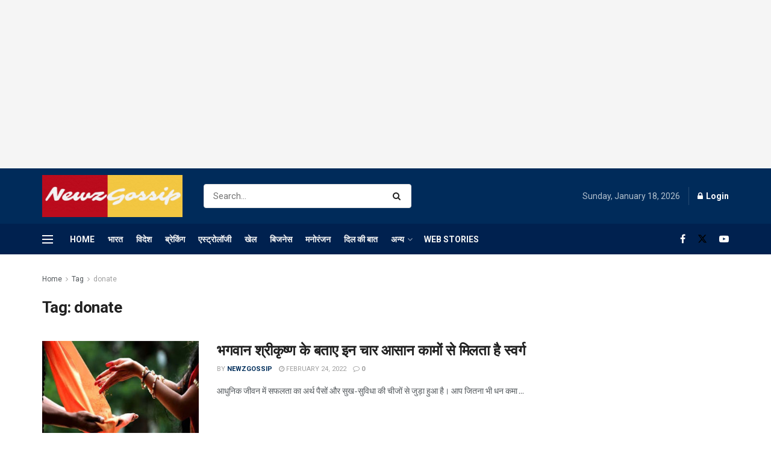

--- FILE ---
content_type: text/html; charset=utf-8
request_url: https://www.google.com/recaptcha/api2/aframe
body_size: 266
content:
<!DOCTYPE HTML><html><head><meta http-equiv="content-type" content="text/html; charset=UTF-8"></head><body><script nonce="ZTD9akwn9fTKxX72DjsvgQ">/** Anti-fraud and anti-abuse applications only. See google.com/recaptcha */ try{var clients={'sodar':'https://pagead2.googlesyndication.com/pagead/sodar?'};window.addEventListener("message",function(a){try{if(a.source===window.parent){var b=JSON.parse(a.data);var c=clients[b['id']];if(c){var d=document.createElement('img');d.src=c+b['params']+'&rc='+(localStorage.getItem("rc::a")?sessionStorage.getItem("rc::b"):"");window.document.body.appendChild(d);sessionStorage.setItem("rc::e",parseInt(sessionStorage.getItem("rc::e")||0)+1);localStorage.setItem("rc::h",'1768720202764');}}}catch(b){}});window.parent.postMessage("_grecaptcha_ready", "*");}catch(b){}</script></body></html>